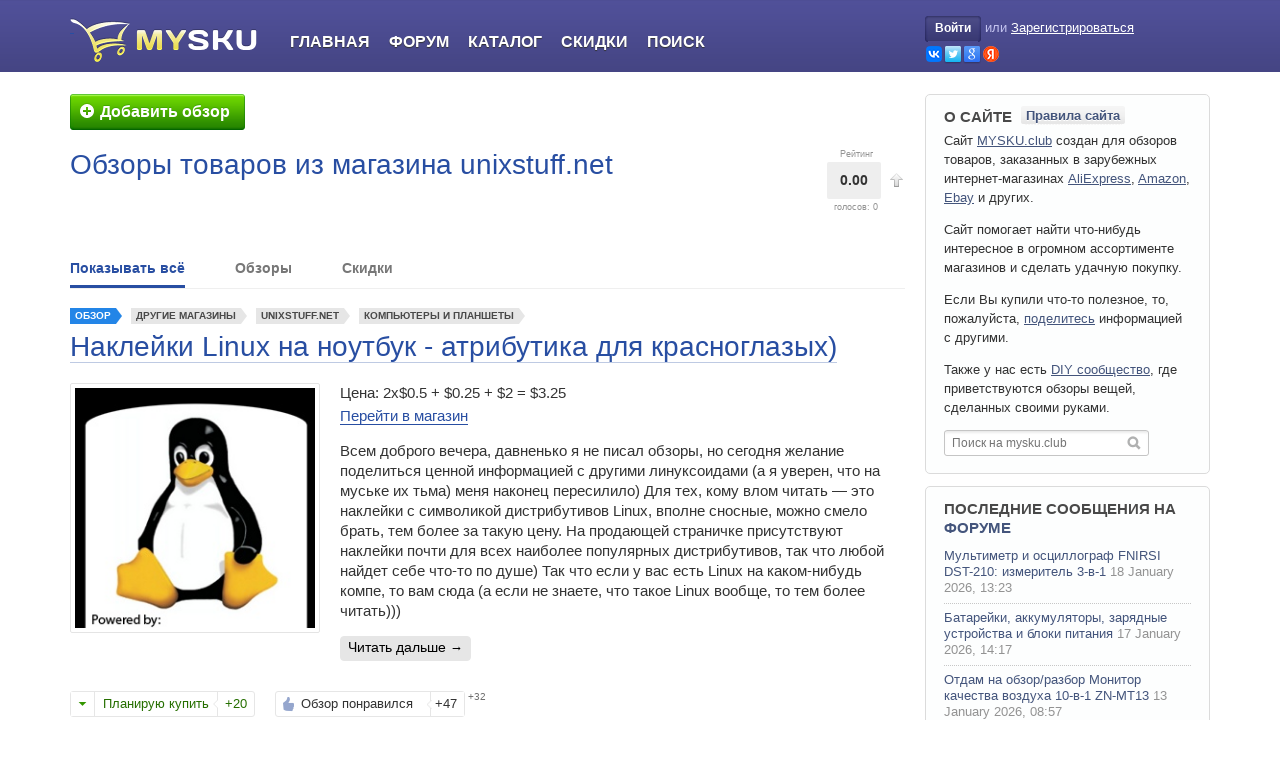

--- FILE ---
content_type: text/html; charset=utf-8
request_url: https://mysku.club/store/unixstuff.net
body_size: 10953
content:
<!DOCTYPE html>
<html xmlns="http://www.w3.org/1999/xhtml" lang="ru" xml:lang="ru">

<head>

    <link rel="icon" href="/favicon.ico" sizes="32x32">
    <link rel="icon" href="/icon.svg" type="image/svg+xml">
    <link rel="apple-touch-icon" href="/apple-touch-icon.png"><!-- 180×180 -->
    <link rel="manifest" href="/manifest.webmanifest">

    
    <title>Обзор товаров и покупок из магазина unixstuff.net</title>
    <meta name="description" content="Обзоры новых и популярных товаров из магазина unixstuff.net от покупателей. Реальные фотографии, описание и основные характеристики товаров. Тесты, мнение пользователей, рейтинги покупок, продавцов и производителей" />
    <meta name="viewport" content="width=device-width, initial-scale=1.0" />
    <meta http-equiv="content-type" content="text/html; charset=utf-8" />

    
        
    <link rel='stylesheet' type='text/css' href='https://mysku.club/templates/cache/mysku.v3/85e808df0741b8e6fe0186c0e179c9fd78.css?v=85' />


            <link rel="alternate" type="application/rss+xml" href="https://mysku.club/rss/store/unixstuff.net" title="" />
    
            <link rel="canonical" href="https://mysku.club/store/unixstuff.net" />
    
    
    <script type="text/javascript">
        var DIR_WEB_ROOT='https://mysku.club';
        var DIR_STATIC_SKIN='https://mysku.club/templates/skin/mysku.v3';
        var TALK_RELOAD_PERIOD='20000';
        var TALK_RELOAD_REQUEST='60';
        var TALK_RELOAD_MAX_ERRORS='4';
        var LIVESTREET_SECURITY_KEY = 'abd41f6138ceb5d6f49491883b554a14';
        var LIVESTREET_DOWNLOAD_KEY = 'u=0;e=1769663767;h=jBrwLD6HzrB73SC1uhVk9A;p=316560067';
        var USER_CURRENT = false;
        var PREVIEW_SERVER_URL = 'https://preview.mysku-st.net/proxy/';

        var aRouter=[];
                    aRouter['error']='https://mysku.club/error';
                    aRouter['registration']='https://mysku.club/registration';
                    aRouter['profile']='https://mysku.club/profile';
                    aRouter['my']='https://mysku.club/my';
                    aRouter['blog']='https://mysku.club/blog';
                    aRouter['top']='https://mysku.club/top';
                    aRouter['index']='https://mysku.club/index';
                    aRouter['new']='https://mysku.club/new';
                    aRouter['topic']='https://mysku.club/topic';
                    aRouter['login']='https://mysku.club/login';
                    aRouter['people']='https://mysku.club/people';
                    aRouter['settings']='https://mysku.club/settings';
                    aRouter['tag']='https://mysku.club/tag';
                    aRouter['talk']='https://mysku.club/talk';
                    aRouter['comments']='https://mysku.club/comments';
                    aRouter['rss']='https://mysku.club/rss';
                    aRouter['sku']='https://mysku.club/sku';
                    aRouter['discount']='https://mysku.club/discount';
                    aRouter['note']='https://mysku.club/note';
                    aRouter['store']='https://mysku.club/store';
                    aRouter['stores']='https://mysku.club/stores';
                    aRouter['blogs']='https://mysku.club/blogs';
                    aRouter['search']='https://mysku.club/search';
                    aRouter['subscribe']='https://mysku.club/subscribe';
                    aRouter['flow']='https://mysku.club/flow';
                    aRouter['postprocessing']='https://mysku.club/postprocessing';
                    aRouter['openid_login']='https://mysku.club/openid_login';
                    aRouter['openid_settings']='https://mysku.club/openid_settings';
                    aRouter['admin']='https://mysku.club/admin';
                    aRouter['poll']='https://mysku.club/poll';
                    aRouter['sitemap']='https://mysku.club/sitemap';
                    aRouter['ajax']='https://mysku.club/ajax';
                    aRouter['winners']='https://mysku.club/winners';
                    aRouter['catalog']='https://mysku.club/catalog';
                    aRouter['page']='https://mysku.club/page';
                    aRouter['votestat']='https://mysku.club/votestat';
                    aRouter['mailing']='https://mysku.club/mailing';
                    aRouter['complain']='https://mysku.club/complain';
                    aRouter['linkcomplain']='https://mysku.club/linkcomplain';
                    aRouter['diff']='https://mysku.club/diff';
                    aRouter['exporter']='https://mysku.club/exporter';
                    aRouter['lp']='https://mysku.club/lp';
                    aRouter['usersearch']='https://mysku.club/usersearch';
                    aRouter['contentwatch']='https://mysku.club/contentwatch';
                    aRouter['recommend']='https://mysku.club/recommend';
                    aRouter['exam']='https://mysku.club/exam';
                    aRouter['awards']='https://mysku.club/awards';
                    aRouter['textservice']='https://mysku.club/textservice';
                    aRouter['sociate']='https://mysku.club/sociate';
                    aRouter['circle']='https://mysku.club/circle';
                    aRouter['tools']='https://mysku.club/tools';
            </script>

    
    
</head>

<body id="js-body" class="">




    <div style="display: none;">
    <div class="window-popup window-login" id="js-login-form">
        <div class="window-popup-top"><a href="#" class="js-close-button close-block" onclick="return false;"></a></div>
        
        <div class="content">
            <div class="title">Авторизация</div>

            <form action="https://mysku.club/login" method="post">
                    <ul class="openid-login-buttons clear">
		<li class="vk">
        	<a href="#" onclick="loginVK()"></a>
		</li>
		<li class="tw">
        	<a href="#" onclick="loginTwitter()"></a>
		</li>
		<li class="goo">
        	<a href="#" onclick="loginGoogle()"></a>
		</li>
		<li class="ya">
        	<a href="#" onclick="loginYandex()"></a>
		</li>
    </ul>


	<div id="vk_api_transport"></div>
	<div id="fb-root"></div>

<div style="overflow: hidden; zoom: 1; display:none;">
    <input type="text" style="float: left" maxlength="255" name="open_login"/>
    <input type="hidden" name="submit_open_login" value="go"/>
    <input type="hidden" value="https://mysku.club/store/unixstuff.net" name="return" />
</div>

	<script type="text/javascript">
	    var bVKloaded = false;
	    var bFBloaded = false;
	
	    var sVkTransportPath='/plugins/openid/include/xd_receiver.html';
	    var iVkAppId='2230850';
	    var sVkLoginPath='https://mysku.club/login'+'/openid/vk';
	
	    var iFbAppId='204831769543259';
	    var sFbLoginPath='https://mysku.club/login'+'/openid/fb';
	
	    var sTwitterLoginPath='https://mysku.club/login'+'/openid/twitter?authorize=1';
	    var sGoogleLoginPath='https://mysku.club/login'+'/openid/google?authorize=1';
	    var sYandexLoginPath='https://mysku.club/login'+'/openid/yandex?authorize=1';
	    
	    
	    function loginYandex() 
	    {
	        window.location = sYandexLoginPath;
	    }
	
	    function loginGoogle() 
	    {
	        window.location = sGoogleLoginPath;
	    }
	
	    // Lazy Load function
	    function loginVK()
	    {
	        JsHttpRequest.query(
	            'POST '+DIR_WEB_ROOT+'/include/ajax/start-js-auth.php',
	            { security_ls_key: LIVESTREET_SECURITY_KEY },
	            function(result, errors) {},
	            true
	        );
	       
	        if (bVKloaded === true)
	        {
	            return realLoginVK();
	        }
	        else
	        {
	            bVKloaded = true;
	        
		        var oVKscript = document.createElement("script");
		        oVKscript.setAttribute("type", "text/javascript");
		        oVKscript.setAttribute("src", "https://vk.ru/js/api/openapi.js?79");
		        oVKscript.onload = function (){
	                VK.init({apiId: iVkAppId, nameTransportPath: sVkTransportPath});
	                return  realLoginVK();
	            };
	        
	            document.getElementsByTagName("head")[0].appendChild(oVKscript);
	        }
	    }
	
	    function realLoginVK() 
	    {
	        VK.Auth.getLoginStatus(function(response) 
	        {
	            if (response.session) 
	            {
	                window.location = sVkLoginPath;
	            } 
	            else 
	            {
	                VK.Auth.login(function(response) {
	                    if (response.session) {
	                        window.location = sVkLoginPath;
	                    }
	                },VK.access.EMAIL);
	            }
	        });
	    }
	
	    function loginFB()
	    {
	        JsHttpRequest.query(
	            'POST '+DIR_WEB_ROOT+'/include/ajax/start-js-auth.php',
	            { security_ls_key: LIVESTREET_SECURITY_KEY },
	            function(result, errors) {},
	            true
	        );
	   
	    
	        if (bFBloaded === true)
	        {
	            return realLoginFB();
	        }
	        else
	        {
		        bFBloaded = true;
		        
		        var oFBscript = document.createElement("script");
		        oFBscript.setAttribute("type", "text/javascript");
		        oFBscript.setAttribute("src", "https://connect.facebook.net/en_US/all.js");       
		        oFBscript.onload = function () {
		            FB.init({appId: iFbAppId, status: true, cookie: true, xfbml: true});
		            return  realLoginFB();
		        };
		        document.getElementsByTagName("head")[0].appendChild(oFBscript);
	        }
	    }
	
	    function realLoginFB() 
	    {
	        FB.getLoginStatus(function(response) 
	        {
	            if (response.status == 'connected') 
	            {
	                window.location = sFbLoginPath;
	            } 
	            else 
	            {
	                FB.login(function(response) 
	                {
	                    if (response.status == 'connected') 
	                    {
	                        window.location = sFbLoginPath;
	                    }
	                },{scope:'email'});
	            }
	        });
	    }
	
	    function loginTwitter() 
	    {
	        window.location = sTwitterLoginPath;
	    }
	    
	    
	</script>

                <div>
                    <a class="float-right" href="https://mysku.club/registration">Регистрация</a>
                    <label>Логин или эл. почта</label>
                </div>
                <p>
                    <input type="text" name="login" tabindex="101" id="login-input" />
                </p>

                <div>
                    <a class="float-right" href="https://mysku.club/login/reminder" tabindex="-1">Напомнить пароль</a>
                    <label>Пароль</label>
                </div>
                <p>
                    <input type="password" name="password" tabindex="102" />
                </p>
                
                

                <div class="buttons-reverse-holder">
                    <input type="submit" name="submit_button" onfocus="blur()" class="" value="Войти" />
                    <label class="float-left"><input type="checkbox" name="remember" checked="checked" tabindex="3" />Запомнить меня</label>
                </div>

                <input type="hidden" name="submit_login" />
            </form>
        </div>

        <div class="window-popup-bottom"></div>
    </div>
</div>
<div class="page-header full-header">
    <div class="wrapper">

        <div class="logo-part">
            <a class="logo" aria-label="logo" href="https://mysku.club">&nbsp;</a>
        </div>

        <div class="main-part" id="js-burger-container">
            <div class="burger-button-open" onclick="$('js-burger-container').addClass('burger-opened');return false">
                <svg xmlns="http://www.w3.org/2000/svg" class="icon-svg icon-svg-hamburger-open" viewBox="0 0 100 100">
    <path d="M25,31.5H75a2.5,2.5,0,0,0,0-5H25a2.5,2.5,0,0,0,0,5Z"/><path d="M75,47.5H25a2.5,2.5,0,0,0,0,5H75a2.5,2.5,0,0,0,0-5Z"/><path d="M75,68.5H25a2.5,2.5,0,0,0,0,5H75a2.5,2.5,0,0,0,0-5Z"/>
</svg>
            </div>

            <ul class="navigator">
                                <li class="burger-only burger-button-close" onclick="$('js-burger-container').removeClass('burger-opened');return false">
                    <svg xmlns="http://www.w3.org/2000/svg" class="icon-svg icon-svg-hamburger-close" viewBox="0 0 100 100">
    <path d="M54.24,50,74.92,29.32a3,3,0,0,0-4.24-4.24L50,45.76,29.32,25.07a3,3,0,0,0-4.24,4.24L45.76,50,25.08,70.68a3,3,0,1,0,4.24,4.24L50,54.24,70.68,74.92a3,3,0,0,0,4.24-4.24Z"/>
</svg>
                </li>

                                    <li class="burger-only"><a href="https://mysku.club/login">Войти</a></li>
                    <li class="burger-only separator"><a href="https://mysku.club/registration">Регистрация</a></li>
                    

                <li class="index-tab "><a href="https://mysku.club">Главная</a></li>
                <li><a href="https://shoptips.ru/bb/">Форум</a></li>
                <li ><a href="https://mysku.club/catalog">Каталог</a></li>
                <li ><a href="https://mysku.club/blog/discounts">Скидки</a></li>
                <li ><a href="https://mysku.club/search">Поиск</a></li>
            
            </ul>

                        <div class="burger-mask"></div>
        </div>

        <div class="profile-part">
                            <div class="profile-guest">
                    <a href="https://mysku.club/login" onclick="return showLoginForm();" class="login-button"><span class="login-button-lb"></span>Войти<span class="login-button-rb"></span></a> <span class="xs-burger-hide">или</span>
                    <a href="https://mysku.club/registration" class="reg xs-burger-hide">Зарегистрироваться</a>
                    <ul class="openid-login-buttons xs-burger-hide clear">
                        <li class="vk"><a href="#"  onclick="loginVK()" title="Войти через OpenID, GMail, ВКонтакте, Facebook, Twitter, Yandex, Rambler"></a></li>
                        <li class="tw"><a href="#"  onclick="loginTwitter()" title="Войти через OpenID, GMail, ВКонтакте, Facebook, Twitter, Yandex, Rambler"></a></li>
                        <li class="goo"><a href="#" onclick="loginGoogle()" title="Войти через OpenID, GMail, ВКонтакте, Facebook, Twitter, Yandex, Rambler"></a></li>
                        <li class="ya"><a href="#"  onclick="loginYandex()" title="Войти через OpenID, GMail, ВКонтакте, Facebook, Twitter, Yandex, Rambler"></a></li>
                    </ul>
                </div>
                    </div>

    </div>
</div>
<div class="page-viewport">
    <div class="wrapper">

        <div class="page-navigation">   
                            <div class="call-to-write">
                                            <a href="https://mysku.club/login" title="Добавить обзор">
                            <span><em><s></s>Добавить обзор</em></span>
                        </a>
                                    </div>
            
                    </div>

        <div class="page-content">
            
            
<div class="entity-profile">  
    	    <div class="vote-block">
	        <div class="clear">Рейтинг</div>
	        <div class="vote-sub-block voting positive guest ">
	           					<span class="minus">&nbsp;</span>
	             
	            <div class="total">0.00</div>
	            
				<a href="#" class="plus" onclick="lsVote.vote(4723,this,1,'store'); return false;"></a>
	        </div>
	        <div class="clear"></div>
	        <div class="text">голосов:</div>
	        <div class="count">0</div>
	    </div>
     
    <h1 class="title">Обзоры товаров из магазина unixstuff.net</h1>
   
    
    </div>

<ul class="tablist">
	<li  class="active">
		<a href="https://mysku.club/store/unixstuff.net">Показывать всё</a>
	</li>
	<li >
		<a href="https://mysku.club/store/unixstuff.net/reviews">Обзоры</a>
	</li>
	<li >
		<a href="https://mysku.club/store/unixstuff.net/coupons">Скидки</a>
	</li>
</ul>


                                    
                    <div class="topic topic-type-sku topic-preview-page">

    <ul class="topic-top-tags">
        <li class="list-item topic-type-review">
            <a  href="https://mysku.club/blog/reviews" class="list-item-link">Обзор</a>
        </li>

        <li class="list-item">
            <a href="https://mysku.club/blog/others" class="list-item-link">Другие магазины</a>
        </li>

                    <li class="list-item">
                <a href="https://mysku.club/store/unixstuff.net" class="list-item-link">UNIXSTUFF.NET</a>
            </li>
        
                    <li class="list-item">
                <a href="https://mysku.club/catalog/27-kompyutery-i-planshety" class="list-item-link">Компьютеры и планшеты</a>
            </li>
        
        
            </ul>

    <div class="topic-title">
        
                            <a href="https://mysku.club/blog/others/18015.html">Наклейки Linux на ноутбук - атрибутика для красноглазых)</a>
            </div>

    <ul class="topic-actions-before">
        
        
            </ul>

    <div class="topic-content clear-after">
        


                    <a aria-label="Перейти к обзору" class="product-image-link" href="https://mysku.club/blog/others/18015.html" title="Наклейки Linux на ноутбук - атрибутика для красноглазых)">
                <img loading="lazy" alt="" width="250" height="250" class="product-image" src="https://ext.mysku-st.net/250/www.unixstuff.net/images/tux.png"/>
            </a>
        
        <div class="product-info">
            <ol>
                                    <li class="price">Цена: 2x$0.5 + $0.25 + $2 = $3.25</li>
                                <li><a href="https://go.mysku.club/?r=http%3A%2F%2Fwww.unixstuff.net%2Findex.php&key=ms.ml&ww=18015&s=msab.ab61954" target="_blank">Перейти в магазин</a></li>
            </ol>
        </div>

                    <div class="wrapper">
                Всем доброго вечера, давненько я не писал обзоры, но сегодня желание поделиться ценной информацией с другими линуксоидами (а я уверен, что на муське их тьма) меня наконец пересилило) Для тех, кому влом читать — это наклейки с символикой дистрибутивов Linux, вполне сносные, можно смело брать, тем более за такую цену. На продающей страничке присутствуют наклейки почти для всех наиболее популярных дистрибутивов, так что любой найдет себе что-то по душе) Так что если у вас есть Linux на каком-нибудь компе, то вам сюда (а если не знаете, что такое Linux вообще, то тем более читать)))<br/>

            </div>

                            <div class="topic-buttons">
                    <div class="button-read-more">
                        <a href="https://mysku.club/blog/others/18015.html#mcut" title="читать дальше">
                                                            читать дальше
                                                    </a>
                    </div>
                </div>
                        </div> 

    
    <div class="topic-controls clear">

                            <div class="button-want-to-buy">
                <span class="arrow" onclick="toggleButtonMenu(this);return false;"></span>
                                    <span class="text" onclick="lsFavourite.toggle(18015,this,'topic'); return false;" data-toggle-0="Планирую купить" data-toggle-1="Убрать из покупок">Планирую купить</span>
                
                <span class="number" onclick="return false;">+20</span>

                <span class="dropdown-list">
                                            <span class="text" onclick="lsFavourite.toggle(18015,this,'watchlist'); return false;" data-toggle-0="Добавить в избранное" data-toggle-1="Удалить из избранного">Добавить в избранное</span>
                                    </span>
            </div>
        
                                        <div class="button-like-it voting positive ">
                <span class="like_btn">
                    <span class="hand" onclick="lsVote.vote(18015,this,1,'topic'); return false;"></span>

                                        <span class="text" onclick="lsVote.vote(18015,this,1,'topic'); return false;">Обзор понравился</span>
                </span>

                
                <span class="number total">

                <s class="arrow"></s>
                <span class="counter" title="Призовой рейтинг">+32</span>
                                            +47
                                    </span>
            </div>
              </div>


            <ul class="topic-tags">
                            <li><a href="https://mysku.club/tag/nakleyki-na-noutbuk">наклейки на ноутбук</a></li>
                    </ul>  
    
    <ul class="topic-footer">
        <li class="date" data-date-short="02.08.2013, 21:20" data-date-extra-short="02.08.2013"><span>02 августа 2013, 21:20</span></li>
        <li class="author"><a href="https://mysku.club/profile/SinuX">SinuX</a></li>
        <li class="read"><span>10763</span></li>

                    <li class="comments-total">
                                <a href="https://mysku.club/blog/others/18015.html#comments" title="читать комментарии"><span class="red"><span class="s-footer-hide">комментарии: </span>45</span> </a>
                        </li>
        
        
    </ul> 
    </div> 

            
        

            
        </div> <!-- /content -->
    </div> <!-- /wrapper -->

            <!-- Sidebar -->
<div class="sidebar">
    <div class="wrapper">
                                                         <div class="block border block-site-about">
    <div class="title">О сайте</div>
     <a href="https://mysku.club/page/rules" class="site-rights"><span class="lb"></span>Правила сайта<span class="rb"></span></a>

    <p>Сайт <a href="https://mysku.club">MYSKU.club</a> cоздан для обзоров товаров, заказанных в
        зарубежных интернет-магазинах <a href="https://mysku.club/blog/aliexpress">AliExpress</a>, <a href="https://mysku.club/store/amazon.com">Amazon</a>, <a href="https://mysku.club/blog/ebay">Ebay</a> и других.</p>
      
    <p>Сайт помогает найти что-нибудь интересное в огромном ассортименте магазинов и сделать удачную покупку. </p>
    
    <p>Если Вы купили что-то полезное, то, пожалуйста,             <a href="https://mysku.club/login">поделитесь</a>
         информацией с другими.</p>
 
   <p>Также у нас есть <a href="https://mysku.club/blog/diy">DIY сообщество</a>, где приветствуются обзоры вещей, сделанных своими руками.</p>

    <div class="search">
        <form action="https://mysku.club/search/topics" method="get">
            <input class="button" type="submit" value="" />
            <input class="text" type="text" onblur="if (!value) value=defaultValue" onclick="if (value==defaultValue) value=''" placeholder="Поиск на mysku.club" name="q" />
        </form>
    </div>
</div>
                                                                                 <div class="block border block-stream no-visual-test">
    <div class="title">Последние сообщения на <a href="https://shoptips.ru/bb/">форуме</a></div>
    <div class="block-content messages"><ul class="stream-content"><li><a rel="nofollow,noopener" href="https://shoptips.ru/bb/topic/7980-%d0%bc%d1%83%d0%bb%d1%8c%d1%82%d0%b8%d0%bc%d0%b5%d1%82%d1%80-%d0%b8-%d0%be%d1%81%d1%86%d0%b8%d0%bb%d0%bb%d0%be%d0%b3%d1%80%d0%b0%d1%84-fnirsi-dst-210-%d0%b8%d0%b7%d0%bc%d0%b5%d1%80%d0%b8%d1%82%d0%b5%d0%bb%d1%8c-3-%d0%b2-1/page__view__getnewpost" onmousedown="this.href='http://go.promostack.ru/?r=https%3A%2F%2Fshoptips.ru%2Fbb%2Ftopic%2F7980-%25d0%25bc%25d1%2583%25d0%25bb%25d1%258c%25d1%2582%25d0%25b8%25d0%25bc%25d0%25b5%25d1%2582%25d1%2580-%25d0%25b8-%25d0%25be%25d1%2581%25d1%2586%25d0%25b8%25d0%25bb%25d0%25bb%25d0%25be%25d0%25b3%25d1%2580%25d0%25b0%25d1%2584-fnirsi-dst-210-%25d0%25b8%25d0%25b7%25d0%25bc%25d0%25b5%25d1%2580%25d0%25b8%25d1%2582%25d0%25b5%25d0%25bb%25d1%258c-3-%25d0%25b2-1%2Fpage__view__getnewpost&key=ps&w=1173&ww=23321';" target="_blank">Мультиметр и осциллограф FNIRSI DST-210: измеритель 3-в-1</a> <span class="posted_date_time">18 January 2026, 13:23</span>



</li><li><a rel="nofollow,noopener" href="https://shoptips.ru/bb/topic/2876-%d0%b1%d0%b0%d1%82%d0%b0%d1%80%d0%b5%d0%b9%d0%ba%d0%b8-%d0%b0%d0%ba%d0%ba%d1%83%d0%bc%d1%83%d0%bb%d1%8f%d1%82%d0%be%d1%80%d1%8b-%d0%b7%d0%b0%d1%80%d1%8f%d0%b4%d0%bd%d1%8b%d0%b5-%d1%83%d1%81%d1%82%d1%80%d0%be%d0%b9%d1%81%d1%82%d0%b2%d0%b0-%d0%b8/page__view__getnewpost" onmousedown="this.href='http://go.promostack.ru/?r=https%3A%2F%2Fshoptips.ru%2Fbb%2Ftopic%2F2876-%25d0%25b1%25d0%25b0%25d1%2582%25d0%25b0%25d1%2580%25d0%25b5%25d0%25b9%25d0%25ba%25d0%25b8-%25d0%25b0%25d0%25ba%25d0%25ba%25d1%2583%25d0%25bc%25d1%2583%25d0%25bb%25d1%258f%25d1%2582%25d0%25be%25d1%2580%25d1%258b-%25d0%25b7%25d0%25b0%25d1%2580%25d1%258f%25d0%25b4%25d0%25bd%25d1%258b%25d0%25b5-%25d1%2583%25d1%2581%25d1%2582%25d1%2580%25d0%25be%25d0%25b9%25d1%2581%25d1%2582%25d0%25b2%25d0%25b0-%25d0%25b8%2Fpage__view__getnewpost&key=ps&w=1173&ww=22905';" target="_blank">Батарейки, аккумуляторы, зарядные устройства и блоки питания</a> <span class="posted_date_time">17 January 2026, 14:17</span>



</li><li><a rel="nofollow,noopener" href="https://shoptips.ru/bb/topic/7977-%d0%be%d1%82%d0%b4%d0%b0%d0%bc-%d0%bd%d0%b0-%d0%be%d0%b1%d0%b7%d0%be%d1%80%d1%80%d0%b0%d0%b7%d0%b1%d0%be%d1%80-%d0%bc%d0%be%d0%bd%d0%b8%d1%82%d0%be%d1%80-%d0%ba%d0%b0%d1%87%d0%b5%d1%81%d1%82%d0%b2%d0%b0-%d0%b2%d0%be%d0%b7%d0%b4%d1%83%d1%85%d0%b0-10/page__view__getnewpost" onmousedown="this.href='http://go.promostack.ru/?r=https%3A%2F%2Fshoptips.ru%2Fbb%2Ftopic%2F7977-%25d0%25be%25d1%2582%25d0%25b4%25d0%25b0%25d0%25bc-%25d0%25bd%25d0%25b0-%25d0%25be%25d0%25b1%25d0%25b7%25d0%25be%25d1%2580%25d1%2580%25d0%25b0%25d0%25b7%25d0%25b1%25d0%25be%25d1%2580-%25d0%25bc%25d0%25be%25d0%25bd%25d0%25b8%25d1%2582%25d0%25be%25d1%2580-%25d0%25ba%25d0%25b0%25d1%2587%25d0%25b5%25d1%2581%25d1%2582%25d0%25b2%25d0%25b0-%25d0%25b2%25d0%25be%25d0%25b7%25d0%25b4%25d1%2583%25d1%2585%25d0%25b0-10%2Fpage__view__getnewpost&key=ps&w=1173&ww=23304';" target="_blank">Отдам на обзор/разбор Монитор качества воздуха 10-в-1 ZN-MT13</a> <span class="posted_date_time">13 January 2026, 08:57</span>



</li><li><a rel="nofollow,noopener" href="https://shoptips.ru/bb/topic/7731-%d0%be%d0%b1%d1%81%d1%83%d0%b6%d0%b4%d0%b5%d0%bd%d0%b8%d0%b5-%d0%b8-%d0%bf%d1%80%d0%b5%d0%b4%d0%bb%d0%be%d0%b6%d0%b5%d0%bd%d0%b8%d1%8f-%d0%bf%d0%be-%d1%81%d0%b0%d0%b9%d1%82%d1%83-myskuru-2/page__view__getnewpost" onmousedown="this.href='http://go.promostack.ru/?r=https%3A%2F%2Fshoptips.ru%2Fbb%2Ftopic%2F7731-%25d0%25be%25d0%25b1%25d1%2581%25d1%2583%25d0%25b6%25d0%25b4%25d0%25b5%25d0%25bd%25d0%25b8%25d0%25b5-%25d0%25b8-%25d0%25bf%25d1%2580%25d0%25b5%25d0%25b4%25d0%25bb%25d0%25be%25d0%25b6%25d0%25b5%25d0%25bd%25d0%25b8%25d1%258f-%25d0%25bf%25d0%25be-%25d1%2581%25d0%25b0%25d0%25b9%25d1%2582%25d1%2583-myskuru-2%2Fpage__view__getnewpost&key=ps&w=1173&ww=22899';" target="_blank">Обсуждение и предложения по сайту mysku.ru — 2</a> <span class="posted_date_time">12 January 2026, 16:43</span>



</li><li><a rel="nofollow,noopener" href="https://shoptips.ru/bb/topic/7976-%d0%be%d0%b1%d0%bd%d1%83%d0%bb%d0%b5%d0%bd%d0%b8%d0%b5-%d1%80%d0%b5%d0%b9%d1%82%d0%b8%d0%bd%d0%b3%d0%b0-%d0%b8-%d0%b2%d0%b2%d0%b5%d0%b4%d0%b5%d0%bd%d0%b8%d0%b5-%d1%81%d0%b5%d0%b7%d0%be%d0%bd%d0%be%d0%b2/page__view__getnewpost" onmousedown="this.href='http://go.promostack.ru/?r=https%3A%2F%2Fshoptips.ru%2Fbb%2Ftopic%2F7976-%25d0%25be%25d0%25b1%25d0%25bd%25d1%2583%25d0%25bb%25d0%25b5%25d0%25bd%25d0%25b8%25d0%25b5-%25d1%2580%25d0%25b5%25d0%25b9%25d1%2582%25d0%25b8%25d0%25bd%25d0%25b3%25d0%25b0-%25d0%25b8-%25d0%25b2%25d0%25b2%25d0%25b5%25d0%25b4%25d0%25b5%25d0%25bd%25d0%25b8%25d0%25b5-%25d1%2581%25d0%25b5%25d0%25b7%25d0%25be%25d0%25bd%25d0%25be%25d0%25b2%2Fpage__view__getnewpost&key=ps&w=1173&ww=23252';" target="_blank">Обнуление рейтинга и введение сезонов</a> <span class="posted_date_time">12 January 2026, 12:33</span>



</li></ul>

</div>
</div>

                                                                                <div class="block border block-site-blogs">
        <div class="title">Разделы сайта</div>

        <div class="block-content">
            <ul class="blog-list">
            <li>
            <span class="icon"><img width="24" height="24" src="https://img.mysku-st.ru/uploads/images/00/00/01/2011/09/10/avatar_blog_discounts_24x24.jpg" alt=""/></span>
            <a href="https://mysku.club/blog/discounts">Скидки и распродажи</a>
            <span class="rating">1029.77</span>
        </li>
            <li>
            <span class="icon"><img width="24" height="24" src="https://img.mysku-st.ru/uploads/images/00/00/01/2011/07/05/avatar_blog_aliexpress_24x24.png" alt=""/></span>
            <a href="https://mysku.club/blog/aliexpress">AliExpress</a>
            <span class="rating">455.06</span>
        </li>
            <li>
            <span class="icon"><img width="24" height="24" src="https://mysku.club/templates/skin/mysku.v3/images/avatars/blog_24x24.gif" alt=""/></span>
            <a href="https://mysku.club/blog/diy">DIY, или Сделай сам</a>
            <span class="rating">303.06</span>
        </li>
            <li>
            <span class="icon"><img width="24" height="24" src="https://img.mysku-st.ru/uploads/images/00/00/01/2012/04/01/avatar_blog_ebay_24x24.png" alt=""/></span>
            <a href="https://mysku.club/blog/ebay">Ebay</a>
            <span class="rating">189.31</span>
        </li>
            <li>
            <span class="icon"><img width="24" height="24" src="https://img.mysku-st.ru/uploads/images/00/00/01/2015/11/28/avatar_blog_jd_24x24.png" alt=""/></span>
            <a href="https://mysku.club/blog/jd">JD.ru</a>
            <span class="rating">179.74</span>
        </li>
            <li>
            <span class="icon"><img width="24" height="24" src="https://img.mysku-st.ru/uploads/images/00/00/01/2014/01/06/avatar_blog_china-stores_24x24.png" alt=""/></span>
            <a href="https://mysku.club/blog/china-stores">Магазины Китая</a>
            <span class="rating">155.08</span>
        </li>
            <li>
            <span class="icon"><img width="24" height="24" src="https://img.mysku-st.ru/uploads/images/00/00/01/2011/04/10/avatar_blog_news_24x24.png" alt=""/></span>
            <a href="https://mysku.club/blog/news">Новости сайта</a>
            <span class="rating">110.76</span>
        </li>
            <li>
            <span class="icon"><img width="24" height="24" src="https://mysku.club/templates/skin/mysku.v3/images/avatars/blog_24x24.gif" alt=""/></span>
            <a href="https://mysku.club/blog/others">Другие магазины</a>
            <span class="rating">77.49</span>
        </li>
            <li>
            <span class="icon"><img width="24" height="24" src="https://img.mysku-st.ru/uploads/images/00/00/01/2014/01/06/avatar_blog_russia-stores_24x24.png" alt=""/></span>
            <a href="https://mysku.club/blog/russia-stores">Магазины России и СНГ</a>
            <span class="rating">72.70</span>
        </li>
            <li>
            <span class="icon"><img width="24" height="24" src="https://img.mysku-st.ru/uploads/images/00/00/01/2011/09/03/avatar_blog_taobao_24x24.gif" alt=""/></span>
            <a href="https://mysku.club/blog/taobao">TaoBao</a>
            <span class="rating">68.46</span>
        </li>
    </ul>

<div class="footer">
    <a href="https://mysku.club/blogs">Все блоги</a>
</div>
        </div>
</div>
                                                                                <div class="block border block-stream">
	<div class="title">Что у нас нового</div>

	<ul class="tablist">
		<li>
			<a href="#" class="js-block-loader" data-template="topic_stream">Публикации</a>
		</li>
		<li class="active">
			<a href="#" class="js-block-loader" id="js-block-comment-loader" data-template="comment_stream">Комментарии</a>
		</li>
	</ul>

	<div class="block-content">
		    <ul class="stream-content">
                                            
            <li>
                <a href="https://mysku.club/profile/serge_petrov" class="author">serge_petrov</a>&nbsp;<span class="sep">&#8594;</span> <a href="https://mysku.club/blog/aliexpress/105713.html#comment4786928">Многофункциональное зарядное XTAR VX2 PRO для Li-ion, LiFePO4, 1.5V Li-ion, 1.2V Ni-MH</a>
            </li>
                                            
            <li>
                <a href="https://mysku.club/profile/magicwolf" class="author">magicwolf</a>&nbsp;<span class="sep">&#8594;</span> <a href="https://mysku.club/blog/russia-stores/105751.html#comment4786927">Ножевые стали. И немного о ножах</a>
            </li>
                                            
            <li>
                <a href="https://mysku.club/profile/xman" class="author">xman</a>&nbsp;<span class="sep">&#8594;</span> <a href="https://mysku.club/blog/aliexpress/105759.html#comment4786926">Обычный будильник (не smart) MIJIA  +внутренности и доработка</a>
            </li>
                                            
            <li>
                <a href="https://mysku.club/profile/Sibiryak22rus" class="author">Sibiryak22rus</a>&nbsp;<span class="sep">&#8594;</span> <a href="https://mysku.club/blog/misc/105675.html#comment4786923">Алгоритмы заряда Ni-MH. Какой способ &quot;лучше&quot;? Как не проскочить -∆V?</a>
            </li>
                                            
            <li>
                <a href="https://mysku.club/profile/harm" class="author">harm</a>&nbsp;<span class="sep">&#8594;</span> <a href="https://mysku.club/blog/aliexpress/105714.html#comment4786920">Смарт-будильник Xiaomi Qingping Bluetooth Alarm Clock</a>
            </li>
                                            
            <li>
                <a href="https://mysku.club/profile/gulin176" class="author">gulin176</a>&nbsp;<span class="sep">&#8594;</span> <a href="https://mysku.club/blog/diy/105761.html#comment4786919">Трэш-налобник с COB. Феерическая расстановка точек, ремонт, прокачка</a>
            </li>
                                            
            <li>
                <a href="https://mysku.club/profile/urus" class="author">urus</a>&nbsp;<span class="sep">&#8594;</span> <a href="https://mysku.club/blog/aliexpress/105762.html#comment4786918">Обзор наушников UGREEN LightBuds Magic: тамагочи для взрослых</a>
            </li>
                                            
            <li>
                <a href="https://mysku.club/profile/LighTning" class="author">LighTning</a>&nbsp;<span class="sep">&#8594;</span> <a href="https://mysku.club/blog/aliexpress/105760.html#comment4786917">Обзор беспроводной колонки WISETIGER F10C с IPX7, 25 Вт и разнообразной подсветкой</a>
            </li>
                                            
            <li>
                <a href="https://mysku.club/profile/LighTning" class="author">LighTning</a>&nbsp;<span class="sep">&#8594;</span> <a href="https://mysku.club/blog/russia-stores/105752.html#comment4786916">Аэрогриль FELFRI FF-AF-09 с двумя стеклянными чашами (4л.+1.5л)</a>
            </li>
                                            
            <li>
                <a href="https://mysku.club/profile/buuu" class="author">buuu</a>&nbsp;<span class="sep">&#8594;</span> <a href="https://mysku.club/blog/russia-stores/105749.html#comment4786897">Зимние замшевые полуботинки NexPero</a>
            </li>
                                            
            <li>
                <a href="https://mysku.club/profile/janky" class="author">janky</a>&nbsp;<span class="sep">&#8594;</span> <a href="https://mysku.club/blog/russia-stores/105726.html#comment4786887">Лепестковые (P80) и отрезные (75*1.2*10) диски для миниболгарки (75мм)</a>
            </li>
                                            
            <li>
                <a href="https://mysku.club/profile/alexanster" class="author">alexanster</a>&nbsp;<span class="sep">&#8594;</span> <a href="https://mysku.club/blog/russia-stores/105679.html#comment4786871">Ноутбук FIREBAT U6B (16&quot; IPS, 2K 120Hz, Ryzen 7 H255, Radeon 780M, 16Gb RAM, 512Gb SSD, Win11)</a>
            </li>
                                            
            <li>
                <a href="https://mysku.club/profile/uncle_sem" class="author">uncle_sem</a>&nbsp;<span class="sep">&#8594;</span> <a href="https://mysku.club/blog/russia-stores/105702.html#comment4786870">Неодимовые магниты с зенковкой 10х3мм</a>
            </li>
                                            
            <li>
                <a href="https://mysku.club/profile/deecor" class="author">deecor</a>&nbsp;<span class="sep">&#8594;</span> <a href="https://mysku.club/blog/misc/105473.html#comment4786865">Ремонт и обслуживание бензоинструмента (триммеры и другие карбюраторные)</a>
            </li>
                                            
            <li>
                <a href="https://mysku.club/profile/vxx69" class="author">vxx69</a>&nbsp;<span class="sep">&#8594;</span> <a href="https://mysku.club/blog/aliexpress/105747.html#comment4786859">Велофонарь COOSPO PIXEL BL900-BW</a>
            </li>
            </ul>

    <div class="footer">
        <a href="https://mysku.club/comments">Весь эфир</a> <span class="sep"></span> <a class="rss-link" href="https://mysku.club/rss/allcomments">RSS</a>
    </div>
	</div>
</div>

                                                        </div>
</div>
<!-- /Sidebar -->
    
    <div class="clear"></div>
</div> 


<div class="page-footer">
    <div class="wrapper">

        <div class="column ">
                            <div class="content profile-guest">
                    <a href="https://mysku.club/login" onclick="return showLoginForm();" class="">Войти</a> или
                    <a href="https://mysku.club/registration" class="reg">Зарегистрироваться</a>
                    <ul class="login-with-social">
                        <li class="vk"><a href="https://mysku.club/login/openid"></a></li>
                        <li class="tw"><a href="https://mysku.club/login/openid"></a></li>
                        <li class="goo"><a href="https://mysku.club/login/openid"></a></li>
                        <li class="ya"><a href="https://mysku.club/login/openid"></a></li>
                    </ul>
                </div>
                    </div>

        <div class="column">
            <div class="title">Информация</div>
            <div class="content">
                <ul>
                    <li><a href="https://mysku.club/page/rules">Правила сайта</a></li>
                    <li><a href="https://mysku.club/page/help">Помощь по сайту</a></li>
                    <li><a href="https://mysku.club/winners">Рейтинги</a></li>
                    <li><a href="https://mysku.club/page/help/gifts-overview">Призы на сайте</a></li>
                </ul>       
            </div>
        </div>

        <div class="column xs-mobile-hide">
            <div class="title">Разделы</div>
            <div class="content">
                <ul>
                    <li ><a href="https://mysku.club/blogs">Блоги</a></li>
                    <li class="active"><a href="https://mysku.club/stores">Магазины</a></li>
                    <li ><a href="https://mysku.club/people">Люди</a></li>
                </ul>
            </div>
        </div>

        <div class="column">
            <div class="title">Контакты и Документы</div>
            <div class="content">
                <a href="https://mysku.club/page/agreement">Соглашение с пользователем</a><br/>
                Email: <a href="mailto:support@mysku.club" class="email">support [at] mysku.club</a>
            </div>
        </div>  

        <div class="column s-mobile-hide">
            <div class="title">Мы в социальных сетях</div>
            <div class="content">
                <span>Обзоры товаров</span>
                <ul class="social-list clear">
                    <li class="rss"><a title="RSS" href="https://mysku.club/rss"></a></li>
                    <!-- <li class="vk"><a title="VK.ru" href="https://go.mysku.club/?r=https%3A%2F%2Fvk.ru%2Fmysku.reviews&key=ms&s=msab.cf5a4d2"></a></li> -->
                </ul>

                <span>Скидки каждый день</span>
                <ul class="social-list clear">
                    <li class="vk"><a title="VK.ru" href="https://go.mysku.club/?r=https%3A%2F%2Fvk.ru%2Fmysku.discounts&key=ms&s=msab.1323902"></a></li>
                    <li class="tg"><a title="Telegram" href="https://go.mysku.club/?r=https%3A%2F%2Ft.me%2Fmysku_discounts&key=ms&s=msab.cbad5a4"></a></li>
                </ul>           
            </div>
        </div>
        
  
    </div> <!-- /wrapper -->
</div>





<script type='text/javascript' src='https://mysku.club/templates/cache/mysku.v3/85d54c9211d44e27cc8af049efa97e42b9.js?v=85' defer></script>



    <!-- Yandex.Metrika counter -->
    <script type="text/javascript" >
        (function(m,e,t,r,i,k,a){m[i]=m[i]||function(){(m[i].a=m[i].a||[]).push(arguments)};
            m[i].l=1*new Date();k=e.createElement(t),a=e.getElementsByTagName(t)[0],k.async=1,k.src=r,a.parentNode.insertBefore(k,a)})
        (window, document, "script", "https://mc.yandex.ru/metrika/tag.js", "ym");

        ym(26943708, "init", {
            clickmap:false,
            trackLinks:false,
            accurateTrackBounce:true
        });
    </script>
    <noscript><div><img src="https://mc.yandex.ru/watch/26943708" style="position:absolute; left:-9999px;" alt="" /></div></noscript>
    <!-- /Yandex.Metrika counter -->


</body>
</html>